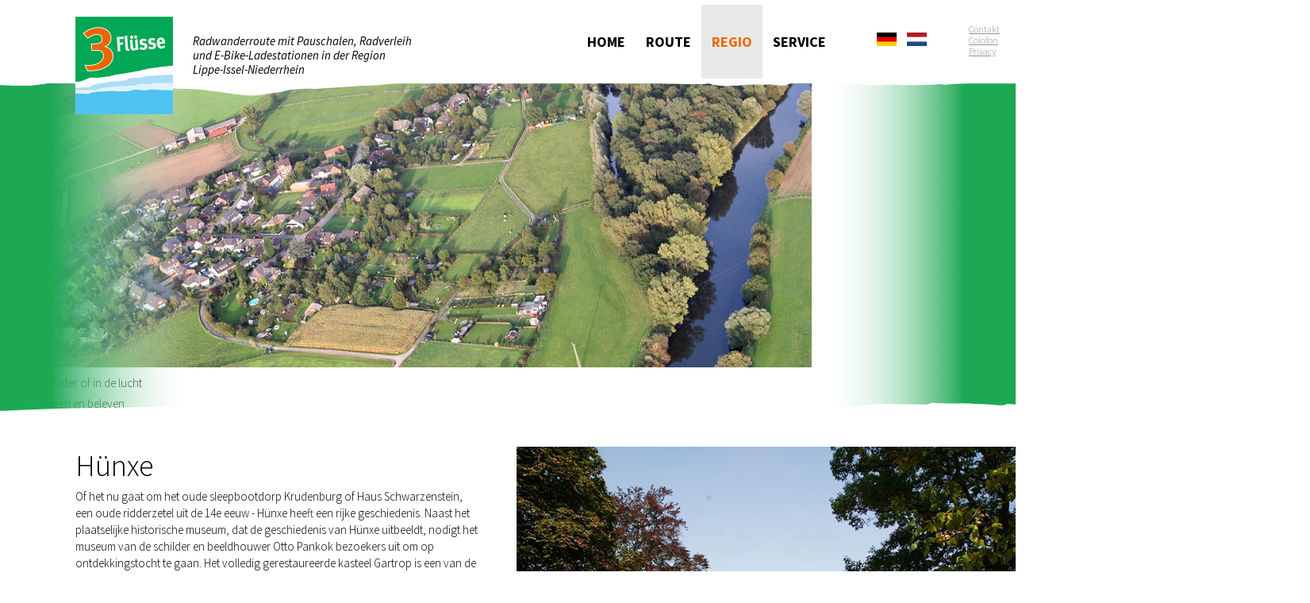

--- FILE ---
content_type: text/html; charset=utf-8
request_url: https://xn--3-flsse-route-zob.de/index.php/nl/regio/huenxe
body_size: 4114
content:
<!DOCTYPE html>
<html xmlns="http://www.w3.org/1999/xhtml" xml:lang="nl-nl" lang="nl-nl" dir="ltr" >
	<head>
		
<script type="text/javascript">

</script>

		<meta name="viewport" content="width=device-width, initial-scale=1.0, maximum-scale=1.0, user-scalable=no"/>
		<meta name="HandheldFriendly" content="true" />
		<meta name="apple-mobile-web-app-capable" content="YES" />

			<base href="https://xn--3-flsse-route-zob.de/index.php/nl/regio/huenxe" />
	<meta http-equiv="content-type" content="text/html; charset=utf-8" />
	<meta name="author" content="Super User" />
	<meta name="generator" content="Joomla! - Open Source Content Management" />
	<title>Hünxe</title>
	<link href="https://xn--3-flsse-route-zob.de/index.php/region/huenxe" rel="alternate" hreflang="de-DE" />
	<link href="https://xn--3-flsse-route-zob.de/index.php/nl/regio/huenxe" rel="alternate" hreflang="nl-NL" />
	<link href="/templates/3-flsse-route/favicon.ico" rel="shortcut icon" type="image/vnd.microsoft.icon" />
	<link href="https://xn--3-flsse-route-zob.de/modules/mod_unite_nivoslider/tmpl/css/nivo-slider.css" rel="stylesheet" type="text/css" />
	<link href="https://xn--3-flsse-route-zob.de/modules/mod_unite_nivoslider/tmpl/themes/pure/pure.css" rel="stylesheet" type="text/css" />
	<link href="/plugins/system/cookiehint/css/style.css" rel="stylesheet" type="text/css" media="all" />
	<link href="/templates/3-flsse-route/css/style.css" rel="stylesheet" type="text/css" />
	<link href="/media/mod_languages/css/template.css" rel="stylesheet" type="text/css" />
	<style type="text/css">
#redim-cookiehint{bottom: 0px; top: auto !important;}
	</style>
	<script src="/media/jui/js/jquery.min.js" type="text/javascript"></script>
	<script src="/media/jui/js/jquery-noconflict.js" type="text/javascript"></script>
	<script src="/media/jui/js/jquery-migrate.min.js" type="text/javascript"></script>
	<script src="/media/system/js/caption.js" type="text/javascript"></script>
	<script src="/templates/3-flsse-route/javascript/ymasonry.js" type="text/javascript"></script>
	<script src="/templates/3-flsse-route/javascript/imagesloaded.pkgd.min.js" type="text/javascript"></script>
	<script src="http://ajax.googleapis.com/ajax/libs/jquery/1.7/jquery.min.js" type="text/javascript"></script>
	<script src="https://xn--3-flsse-route-zob.de/modules/mod_unite_nivoslider/tmpl/js/jquery.nivo.slider.pack.js" type="text/javascript"></script>
	<script type="text/javascript">
jQuery(window).on('load',  function() {
				new JCaption('img.caption');
			});
	</script>
	<link href="https://xn--3-flsse-route-zob.de/index.php/region/huenxe" rel="alternate" hreflang="x-default" />


		<!--[if IE 7]>
		<!--<link href="/templates/3-flsse-route/css/ie7only.css" rel="stylesheet" type="text/css" />-->
		<![endif]-->
	</head>
	<body>

		<input type="checkbox" id="nav-trigger" class="nav-trigger mobile" />
		<label for="nav-trigger" class="mobile"></label>
		<nav class="navigation mobile">
			<ul class="nav menu">
<li class="item-112 default"><a href="/index.php/nl/" >Home</a></li><li class="item-113 deeper parent"><a href="/index.php/nl/route" >Route</a><ul class="nav-child unstyled small"><li class="item-128"><a href="/index.php/nl/route/totaal-route" >Totaal Route</a></li><li class="item-129 deeper parent"><a href="/index.php/nl/route/etappes" >Etappes</a><ul class="nav-child unstyled small"><li class="item-130"><a href="/index.php/nl/route/etappes/etappe-1" > Etappe 1</a></li><li class="item-131"><a href="/index.php/nl/route/etappes/etappe-2" > Etappe 2</a></li><li class="item-132"><a href="/index.php/nl/route/etappes/etappe-3" >Etappe 3</a></li></ul></li><li class="item-133 deeper parent"><a href="/index.php/nl/route/rondritten" >Rondritten</a><ul class="nav-child unstyled small"><li class="item-134"><a href="/index.php/nl/route/rondritten/rondrit-west" >Rondrit West</a></li><li class="item-135"><a href="/index.php/nl/route/rondritten/rondrit-midden" >Rondrit Midden</a></li><li class="item-136"><a href="/index.php/nl/route/rondritten/rondrit-oost" >Rondrit Oost</a></li><li class="item-164"><a href="/index.php/nl/route/rondritten/rondrit-zuid" >Rondrit Zuid</a></li></ul></li></ul></li><li class="item-127 active deeper parent"><a href="/index.php/nl/regio" >Regio</a><ul class="nav-child unstyled small"><li class="item-137"><a href="/index.php/nl/regio/hamminkeln" >Hamminkeln</a></li><li class="item-138 current active"><a href="/index.php/nl/regio/huenxe" >Hünxe</a></li><li class="item-139"><a href="/index.php/nl/regio/raesfeld" >Raesfeld</a></li><li class="item-140"><a href="/index.php/nl/regio/rees" >Rees</a></li><li class="item-141"><a href="/index.php/nl/regio/schermbeck" >Schermbeck </a></li><li class="item-161"><a href="/index.php/nl/regio/voerde" >Voerde</a></li><li class="item-142"><a href="/index.php/nl/regio/wesel" >Wesel</a></li></ul></li><li class="item-143 deeper parent"><a href="/index.php/nl/service" >Service</a><ul class="nav-child unstyled small"><li class="item-154"><a href="/index.php/nl/service/fietsarrangementen" >Fietsarrangementen</a></li><li class="item-155"><a href="/index.php/nl/service/e-bike-oplaadpunten" >E-Bike-Oplaadpunten</a></li><li class="item-163"><a href="/index.php/nl/service/fietsverhuur-fiets-reparatie-en-service" >Fietsverhuur, Fiets reparatie en service</a></li><li class="item-156"><a href="/index.php/nl/service" >GPS-gegevens</a></li><li class="item-157"><a href="/index.php/nl/service" >Kaartwerk</a></li><li class="item-158"><a href="/index.php/nl/service" >Flyer</a></li></ul></li></ul>

		</nav>

		<div id="all">
			<header class="wrapper">
				<div class="logoheader col-2">
					<h1 id="logo">
													<a href="/." title="Zur Startseite"><img src="/images/template/3fluesse.jpg"  alt="3-Flüsse-Route" /></a>
												<span class="sitetitle">
							Radwanderroute mit Pauschalen, Radverleih und E-Bike-Ladestationen in der Region Lippe-Issel-Niederrhein						</span>
					</h1>
				</div><!-- end logoheader -->

				<nav class="col-2 desktop">
					<ul class="nav menu">
<li class="item-112 default"><a href="/index.php/nl/" >Home</a></li><li class="item-113 deeper parent"><a href="/index.php/nl/route" >Route</a><ul class="nav-child unstyled small"><li class="item-128"><a href="/index.php/nl/route/totaal-route" >Totaal Route</a></li><li class="item-129 deeper parent"><a href="/index.php/nl/route/etappes" >Etappes</a><ul class="nav-child unstyled small"><li class="item-130"><a href="/index.php/nl/route/etappes/etappe-1" > Etappe 1</a></li><li class="item-131"><a href="/index.php/nl/route/etappes/etappe-2" > Etappe 2</a></li><li class="item-132"><a href="/index.php/nl/route/etappes/etappe-3" >Etappe 3</a></li></ul></li><li class="item-133 deeper parent"><a href="/index.php/nl/route/rondritten" >Rondritten</a><ul class="nav-child unstyled small"><li class="item-134"><a href="/index.php/nl/route/rondritten/rondrit-west" >Rondrit West</a></li><li class="item-135"><a href="/index.php/nl/route/rondritten/rondrit-midden" >Rondrit Midden</a></li><li class="item-136"><a href="/index.php/nl/route/rondritten/rondrit-oost" >Rondrit Oost</a></li><li class="item-164"><a href="/index.php/nl/route/rondritten/rondrit-zuid" >Rondrit Zuid</a></li></ul></li></ul></li><li class="item-127 active deeper parent"><a href="/index.php/nl/regio" >Regio</a><ul class="nav-child unstyled small"><li class="item-137"><a href="/index.php/nl/regio/hamminkeln" >Hamminkeln</a></li><li class="item-138 current active"><a href="/index.php/nl/regio/huenxe" >Hünxe</a></li><li class="item-139"><a href="/index.php/nl/regio/raesfeld" >Raesfeld</a></li><li class="item-140"><a href="/index.php/nl/regio/rees" >Rees</a></li><li class="item-141"><a href="/index.php/nl/regio/schermbeck" >Schermbeck </a></li><li class="item-161"><a href="/index.php/nl/regio/voerde" >Voerde</a></li><li class="item-142"><a href="/index.php/nl/regio/wesel" >Wesel</a></li></ul></li><li class="item-143 deeper parent"><a href="/index.php/nl/service" >Service</a><ul class="nav-child unstyled small"><li class="item-154"><a href="/index.php/nl/service/fietsarrangementen" >Fietsarrangementen</a></li><li class="item-155"><a href="/index.php/nl/service/e-bike-oplaadpunten" >E-Bike-Oplaadpunten</a></li><li class="item-163"><a href="/index.php/nl/service/fietsverhuur-fiets-reparatie-en-service" >Fietsverhuur, Fiets reparatie en service</a></li><li class="item-156"><a href="/index.php/nl/service" >GPS-gegevens</a></li><li class="item-157"><a href="/index.php/nl/service" >Kaartwerk</a></li><li class="item-158"><a href="/index.php/nl/service" >Flyer</a></li></ul></li></ul>

				</nav>
				<div class="clearfix"></div>
			</header>
			<div class="legal">
				<div class="mod-languages">

	<ul class="lang-inline">
						<li class="" dir="ltr">
			<a href="/index.php/de/region/huenxe">
							<img src="/media/mod_languages/images/de.gif" alt="Deutsch" title="Deutsch" />						</a>
			</li>
								<li class="lang-active" dir="ltr">
			<a href="/index.php/nl/regio/huenxe">
							<img src="/media/mod_languages/images/nl.gif" alt="Niederländisch" title="Niederländisch" />						</a>
			</li>
				</ul>

</div>
<ul class="nav menu">
<li class="item-144"><a href="/index.php/nl/contakt" >Contakt</a></li><li class="item-145"><a href="/index.php/nl/colofon" >Colofon</a></li><li class="item-146"><a href="/index.php/nl/privacy" >Privacy</a></li></ul>

			</div>
			<div id="slider">
				<!--  Begin "Unite Nivo Slider" -->
		
				
		<div class="nivo-slider-wrapper theme-pure" style="max-width:100%px;max-height:100%px;margin:0px auto;margin-top:0px;margin-bottom:0px;">
			<div id="nivo_slider_121" class="nivoSlider">
												
															<img src="https://xn--3-flsse-route-zob.de/images/slider/krudenburg_luftbilder_10.jpg" alt="krudenburg_luftbilder_10" title="#nivo_desc_29"/>
														
										</div>		
									            <div id="nivo_desc_29" class="nivo-html-caption"><span style='text-align:left;'><p>Te land, te water of in de lucht</p>
<p>Hünxe ervaren en beleven</p></span></div>
										
		</div>
				
	
<script type="text/javascript">



jQuery(document).ready(function() {
		
	jQuery('#nivo_slider_121').show().nivoSlider({
			effect: 'random',
			slices: 15,
			boxCols: 8,
			boxRows: 4,
			animSpeed: 500,
			pauseTime: 3000,
			startSlide: 0,
			directionNav: true,
			controlNav: false,
			controlNavThumbs: false,
			pauseOnHover: true,
			manualAdvance: false,
			prevText: 'Prev',
			nextText: 'Next',
			randomStart: false,
			beforeChange: function(){},
			afterChange: function(){},
			slideshowEnd: function(){},
		    lastSlide: function(){},
		    afterLoad: function(){}		});
	});	//ready

</script>

<!--  End "Unite Nivo Slider" -->


				<div id="sliderforeground" style="background-image:url(/templates/3-flsse-route/images/sliderfg.svg  )">
				</div>
			</div>


			<div id="contentarea" class="wrapper">
				<div class="col-2">
<h1>Hünxe</h1>
<p>Of het nu gaat om het oude sleepbootdorp Krudenburg of Haus Schwarzenstein, een oude ridderzetel uit de 14e eeuw - Hünxe heeft een rijke geschiedenis. Naast het plaatselijke historische museum, dat de geschiedenis van Hünxe uitbeeldt, nodigt het museum van de schilder en beeldhouwer Otto Pankok bezoekers uit om op ontdekkingstocht te gaan. Het volledig gerestaureerde kasteel Gartrop is een van de belangrijkste 17e-eeuwse complexen aan de Nederrijn en een volledig bewaard gebleven monument van het feodalisme. De watermolen ernaast is na uitgebreide restauratiewerkzaamheden weer volledig functioneel en kan worden bezocht. Het luchtruim kiezen is gemakkelijk op het vliegveld Schwarze Heide. In een luchtballon of in een van de beschikbare vliegtuigen. Het landschap boven de wolken ervaren is een uniek avontuur. Het is ook de moeite waard om de regio per kano op de rivier de Lippe te verkennen. Hünxe ligt in het natuurpark Hohe Mark en biedt met zijn omringende weiden en bossen een landelijke, ongerepte omgeving die je zelden in de buurt van industriegebieden aantreft.</p>
<h2>Links</h2>
<p> </p>
<ul class="links">
<li><a href="http://huenxe.de" target="_blank">www.huenxe.de</a></li>
</ul>
</div>
<div class="col-2">		<div class="moduletable">
						<!--  Begin "Unite Nivo Slider" -->
		
					<script type="text/javascript" src="https://xn--3-flsse-route-zob.de/modules/mod_unite_nivoslider/tmpl/js/jquery.nivo.slider.pack.js"></script>
				
		<div class="nivo-slider-wrapper theme-pure" style="max-width:100%px;max-height:100%px;margin:0px auto;margin-top:0px;margin-bottom:0px;">
			<div id="nivo_slider_150" class="nivoSlider">
												
															<img src="https://xn--3-flsse-route-zob.de/images/bildergallerie/huenxe/am_schloss_gartrop.jpg" alt="am_schloss_gartrop" />
														
														
															<img src="https://xn--3-flsse-route-zob.de/images/bildergallerie/huenxe/duenen.jpg" alt="duenen" />
														
														
															<img src="https://xn--3-flsse-route-zob.de/images/bildergallerie/huenxe/radwandertag_0733.jpg" alt="radwandertag_0733" />
														
														
															<img src="https://xn--3-flsse-route-zob.de/images/bildergallerie/huenxe/schwarze-heide_41.jpg" alt="schwarze-heide_41" />
														
														
															<img src="https://xn--3-flsse-route-zob.de/images/bildergallerie/huenxe/turm_huenxe.jpg" alt="turm_huenxe" />
														
										</div>		
								
		</div>
				
	
<script type="text/javascript">



jQuery(document).ready(function() {
		
	jQuery('#nivo_slider_150').show().nivoSlider({
			effect: 'random',
			slices: 15,
			boxCols: 8,
			boxRows: 4,
			animSpeed: 500,
			pauseTime: 3000,
			startSlide: 0,
			directionNav: true,
			controlNav: false,
			controlNavThumbs: false,
			pauseOnHover: true,
			manualAdvance: false,
			prevText: 'Prev',
			nextText: 'Next',
			randomStart: false,
			beforeChange: function(){},
			afterChange: function(){},
			slideshowEnd: function(){},
		    lastSlide: function(){},
		    afterLoad: function(){}		});
	});	//ready

</script>

<!--  End "Unite Nivo Slider" -->

		</div>
	</div> 
				<div class="latest col-2">
					
				</div>
				<div class="clearfix"></div>
			</div> <!-- end contentarea -->
			<footer>
				<ul class="wrapper">
										<li><img src="/templates/3-flsse-route/images/footer/dieregion-2017.png" alt="Die Region Lippe-Issel-Niederrhein"/></li>
					<li><img src="/templates/3-flsse-route/images/footer/europa.jpg" alt="Europa"/></li>
					<li><img src="/templates/3-flsse-route/images/footer/leader.png" alt="Leader"/></li>
					<li><img src="/templates/3-flsse-route/images/footer/nrw.png" alt="NRW"/></li>
					<li><p style="font-size:12px">Europäischer Landwirtschaftsfonds für die Entwicklung des ländlichen Raums:<br>
						Hier investiert Europa in die ländlichen Gebiete unter Beteiligung des Landes Nordrhein-Westfalen.<br>
						Weitere Informationen über die EU-Politik zur Unterstützung des ländlichen Raums gibt es unter diesem 
						<a href="https://ec.europa.eu/agriculture/rural-development-2014-2020_de" target="_blank">Link</a>.</p></li>
									</ul>
			</footer>
		</div>
		<script>
			jQuery(document).ready(function() {
				var $ = jQuery;
				$('#all').click(function() {
					//alert($(this).css('left'));
					if ($(this).css('left') == "200px") $('#nav-trigger').attr('checked', false);
				});

				$('.floatleft').each(function() {
					var width = $(this).outerWidth(true);
					$(this).parent().children('*:not(.floatleft)').css('margin-left', width);
				});
			});
		</script>
		
	
<div id="redim-cookiehint">
	<div class="cookiecontent">
		Cookies helpen om de inhoud van de website op een overtuigende manier te presenteren en een optimale gebruikerservaring te bieden. Door het gebruik van de website geeft u toestemming voor het plaatsen van alle soorten cookies.	</div>
	<div class="cookiebuttons">
			<a href="/index.php/nl/privacy" class="btn">Privacy</a>
			<button id="cookiehintsubmit" type="button" class="btn">OK</button>
	</div>
	<div class="clr"></div>
</div>	

		
<script type="text/javascript">
window.addEventListener('load',	
	function () {
		jQuery('#cookiehintsubmit').on('click', function () {
			document.cookie = 'reDimCookieHint=true; expires=Fri, 31 Dec 9999 23:59:59 GMT;';
			jQuery('#redim-cookiehint').fadeOut();
		})
	}
);
</script>

</body>
</html>


--- FILE ---
content_type: text/css
request_url: https://xn--3-flsse-route-zob.de/templates/3-flsse-route/css/style.css
body_size: 4168
content:
@import url(https://fonts.googleapis.com/css?family=Source+Sans+Pro:300,400italic,700,600);

@font-face {
	font-family: 'Simple-Line-Icons';
	src:url('fonts/Simple-Line-Icons.eot');
	src:url('fonts/Simple-Line-Icons.eot?#iefix') format('embedded-opentype'),
	url('fonts/Simple-Line-Icons.woff') format('woff'),
	url('fonts/Simple-Line-Icons.ttf') format('truetype'),
	url('fonts/Simple-Line-Icons.svg#Simple-Line-Icons') format('svg');
	font-weight: normal;
	font-style: normal;
}

/* -------------------------------------------------------
	defaults
   ------------------------------------------------------*/
html, body {
	margin:0;
	padding:0;
	font-family:"Source Sans Pro", sans-serif;
	text-rendering: optimizelegibility;
	box-sizing:border-box;
	color:#000;
	background:#fff;
}

img {
	border:none;
}
nav {
	display:block;
}

.clearfix {
	float:none;
	clear:both;
}

ul {
	padding:0 0 0 17px;
}

/* -------------------------------------------------------
	general styles
   ------------------------------------------------------*/

.wrapper {
	max-width:1090px;
	margin:0 auto;
	width:90%;
	position:relative;
}

h1, h2 {
	font-size:38px;
	font-weight:300;
	margin:0 0 5px;
}

h2 {
	color:#28a458;
	font-size:30px;
}

p + h1, p + h2 {
	margin-top:25px;
}

p, li {
	font-size:15px;
	line-height:1.4em;
	margin:5px 0;
}

li {
	margin:0;
}

a:link, a:visited {
	text-decoration:underline;
	/*color:#4ea2f1;*/
	color:#1ea855;
}

a:active, a:hover {
	text-decoration:underline;
}

img.resize {
	width:100%;
}

#all {
	min-width: 100%;
	min-height: 100%;
	background-color: #fff;
	position: relative;
	top: 0;
	bottom: 100%;
	left: 0;
	z-index: 1;
}

.shadow {
	box-shadow:5px 5px 5px #999;
}

.desktop {

}

.mobile {
	display:none;
}

img[src*="icons"] {
	position:relative;
	top:8px;
	margin-right:5px;
}

img[src*="icons"] + a {
	margin-right:20px;
	font-weight:bold;
}

/* -------------------------------------------------------
	column style
   ------------------------------------------------------*/
.col-2 {
	float:left;
	width:47%;
	margin-bottom:50px;
}

.col-2:nth-child(2n-1) {
	margin-right:4%;
	/*clear:both;*/
}

.col-311, .col-312, .col-313 {
	/* 3 columns, left one, width=1 */
	float:left;
	width:31%;
	margin-right:3%;
}

.col-313 {
	/* 3 columns, right one */
	margin-right:0;
}

.col-322 {
	/* 3 columns, right one, width=2 */
	width:66%;
	float:right;
}

.col-322 > div {
	/* iframe */
	max-width:100%;
	overflow-x:scroll;
}


/* -------------------------------------------------------
	header
   ------------------------------------------------------*/

header {
	position:relative;
	z-index:1000;
}

header h1 {
	margin:0;
	font-style:italic;
	font-size:15px;
	line-height:1.2em;
	font-weight:400;
}

header h1 img {
	max-width:123px;
}

header .col-2 {
	margin:0;
}

.logoheader {
	padding-top:21px;
}

.logoheader a:link, .logoheader a:visited {

}

.logoheader a:active, .logoheader a:hover {

}

.logoheader a img {
	display:block;
	float:left;
}

.sitetitle {
	position:relative;
	top:22px;
	left:25px;
}

nav {
	padding-top:6px;
}

nav ul, nav li {
	margin:0;
	padding:0;
	list-style-type:none;
}

nav ul {
	float:right;
}

nav li {
	float:left;
	/*position:relative;*/
}

nav a:link, nav a:visited {
	text-transform:uppercase;
	font-size:18px;
	display:block;
	padding:36px 13px;
	text-decoration:none;
	color:#000;
	font-weight:700;
}

nav .active > a {
	color:#ec6600;
	background:#e8e8e8;
}

nav .active .active > a {
	background:none;
}

nav a:active, nav a:hover,
nav li:hover {
	color:#fff;
	background:#abddf9;
}

/* second level nav */
nav li ul {
	position:absolute;
	background:#abddf9;
	display:none;
}

nav li:hover ul {
	display:block;
	width:220px;
}

nav li ul a:link,
nav li ul a:visited {
	padding:11px 0;
	margin:0 10%;
	border-bottom:1px solid #fff;
	font-weight:600;
	float:left;
	width:80%;
}

nav li ul li:last-child a:link,
nav li ul li:last-child a:visited {
	border-bottom:none;
}

nav ul ul li {
	width:100%;
}

/* third level */
nav li li ul, nav li:hover ul ul {
	display:none;
}

nav li li:hover ul {
	display:block;
	margin-left:180px;
}

/* legal / language switcher */
.legal {
	position:absolute;
	right:20px;
	top:32px;
	width:160px;
	z-index:1100;
}

.legal .nav {
	padding:0;
	position:relative;
	top:-18px;
}

.legal .nav li {
	list-style-type:none;
}

.legal .nav a:link, .legal .nav a:visited {
	color:#919191;
	font-size:12px;
	line-height:1.2em;
	display:block;
}

.legal .nav {
	float:right;
}

.mod-languages {
	width:76px;
	float:left;
	margin:8px 15px 0 0;
}

.mod-languages a:link, .mod-languages a:visited {
	line-height:25px;
}

.mod-languages img {
	width:25px;
}

/* -------------------------------------------------------
	slider
   ------------------------------------------------------*/

#slider {
	position:relative;
	top:-39px;
}

#sliderforeground {
	width:100%;
	height:100%;
	position:absolute;
	top:0;
	left:0;
	z-index:990;
	background:no-repeat center;
	background-size:cover;
}

.nivo-caption {
	left:20%;
	bottom:20%;
}

.nivo-caption span p {
	color:#fff;
	font-weight:300;
	padding:5px 15px;
}

.nivo-caption span p:first-child {
	background:#4fbae1;
	font-size:38px;
}


.nivo-caption span p:last-child {
	background:#29a65a;
	font-size:20px;
	position:relative;
	left:50%;
	float:left;
}

/* -------------------------------------------------------
	content
   ------------------------------------------------------*/

#contentarea {
	/*padding:1%;*/
}

#contentarea div p:last-child {
	margin-bottom:25px;
}

ul.links {
	padding-left:36px;
}

ul.links li {
	list-style-image:url('../../../images/icons/arrow.jpg');
}

ul.links a {
	font-weight:bold;
	position:relative;
	top:-9px;
}

.floatleft {
	float:left;
	margin-right:25px;
}

.floatleft + h3 {
	margin-top:0;
}

.orange {
	color:#ec6600;
}

/* -------------------------------------------------------
	front page
   ------------------------------------------------------*/

.latest a.mod-articles-category-title:before {
	content:'';
	font-family:"Simple-Line-Icons";
	font-size:13px;
}

.latest ul, .latest li {
	margin:0;
	padding:0;
	list-style-type:none;
}

.latest li {
	margin-bottom:15px;
}

.latest a.mod-articles-category-title:link,
.latest a.mod-articles-category-title:visited {
	color:#1ea855;
}

.latest .readmore {
	text-transform:lowercase;
}

.latest .readmore:before {
	content:'[';
}

.latest .readmore:after {
	content:']';
}

/* -------------------------------------------------------
	service
   ------------------------------------------------------*/
table.gps {

}

table.gps td {
	padding:0 20px 0 0;
}

table.gps img {
	position:relative;
	top:5px;
}

/* -------------------------------------------------------
	footer
   ------------------------------------------------------*/

footer {
	display:block;
	color:#000;
	background:#f1f1f1;
	border-top:1px solid #ec6600;
	padding:40px 0 30px;
}

footer ul, footer li {
	margin:0;
	padding:0;
	list-style-type:none;
}

footer ul {
	width:100%;
	display:-webkit-flex;
	display:flex;
}

footer li {
	float:left;
	margin-right:70px;
	vertical-align:middle;
	line-height:78px;
	height:78px;
}

footer li img {
	vertical-align:inherit;
}

footer li:last-child {
	margin-right:0;
}

#redim-cookiehint .cookiecontent {
	padding:5px 0;
}

#redim-cookiehint .cookiebuttons .btn {
	border:2px solid #333;
}

#redim-cookiehint .cookiebuttons button.btn {
	padding:6px 10px !important;
	position:relative;
	top:1px;
}

/* -------------------------------------------------------
	media queries
   ------------------------------------------------------*/

@media screen and (max-width:1375px) {
	header .col-2:first-child {
		width:37%;
	}
}

@media screen and (max-width:1160px) {
	header .col-2:first-child {
		width:132px;
		margin-right:30px;
	}

	nav {
		padding-top:22px;
	}

	nav ul {
		float:left;
	}

	nav a:link, nav a:visited {
		padding:26px 13px;
	}

	.sitetitle {
		display:none;
	}

    /* footer */
	footer .wrapper {
		text-align:center;
		padding:0 2%;
	}

	footer ul {
		display:inline-block;
		flex:0 auto;
	}

    footer li {
	    flex:auto;
	    display:inline;
	    float:none;
	    margin-right:30px;
    }

	/* content */
	.phone {
		width:30%;
	}
}

@media screen and (max-width:800px) {
	.col-311, .col-312, .col-313 {
		width:100%;
		float:none;
	}

	.col-322 {
		width:100%;
		float:none;
	}

	.navigation {
		list-style: none;
		width: 100%;
		height: 100%;
		position: fixed;
		top: 0;
		right: 0;
		bottom: 0;
		left: 0;
		z-index: 0;
		width:200px;
		overflow-x:hidden;
	}

	.nav-trigger {
		position: absolute;
		clip: rect(0, 0, 0, 0);
	}

	label[for="nav-trigger"] {
		position: absolute;
		top: 16px;
		right: 115px;
		z-index: 2;
		width: 30px;
		height: 30px;
		cursor: pointer;
		background-image:url("[data-uri]");
		background-size: contain;
		background-repeat:no-repeat;
	 }

	.nav-trigger:checked + label {
		right:8px;
	}

	.nav-trigger:checked ~ #all {
		left: 200px;
		box-shadow: 0 0 5px 5px rgba(0,0,0,0.5);
	}

	.nav-trigger + label, #all {
		transition: 0.2s;
	}

	nav ul {
		float:none;
	}

	nav li {
		position:static;
	}

	nav a:link, nav a:visited {
		padding:5px 13px;
		font-size:14px;
	}

	nav li ul {
		display:block;
		position:static;
		background:none;
		margin:0 0 20px 20px;
	}

	nav a:active, nav a:hover,
	nav li:hover {
		color:#000;
		background:none;
	}

	nav li ul a:link, nav li ul a:visited {
		padding:5px 0;
	}

	.desktop {
		display:none;
	}

	.mobile {
		display:block;
	}

	.mod-languages {
		float:right;
		margin:0;
	}

	.legal .nav {
		display:none;
	}

	.logoheader {
		padding-top:10px;
	}

	header h1 img {
		max-width:90px;
		width:50%;
	}

	.legal {
		top:18px;
	}

	#slider {
		top:-15px;
	}

	.nivo-caption {
		bottom:15%;
		left:15%;
	}

	.nivo-caption span p:first-child {
		font-size:20px;
	}

	.nivo-caption span p:last-child {
		font-size:15px;
	}

	#contentarea .col-2 {
		width:100%;
		margin-bottom:20px;
	}

	#contentarea .col-2:nth-child(2n-1) {
		margin:0 0 20px;
	}
}

@media screen and (max-width:630px) {
	label[for="nav-trigger"] {
		top:8px;
	}

	h1, h2 {
		font-size:25px;
	}

	p, li {
		font-size:13px;
	}

	.legal {
		top:10px;
	}

	#slider {
		top:-30px;
		margin-bottom:-15px;
	}

	.nivo-caption {
		bottom:15%;
		left:15%;
	}

	.nivo-caption span p:first-child {
		font-size:12px;
	}

	.nivo-caption span p:last-child {
		font-size:10px;
		left:20%;
	}

	.col-2 > img:not(.resize) {
		width:25%;
		margin-right:10px;
	}

	footer li {
		display:block;
		height:auto;
		margin:0 0 20px;
		line-height:normal;
	}

	footer img {
		max-width:90%;
	}

}


--- FILE ---
content_type: text/javascript
request_url: https://xn--3-flsse-route-zob.de/templates/3-flsse-route/javascript/ymasonry.js
body_size: 161
content:
jQuery(document).ready(function() {

	var $ = jQuery;
	var heights = [];
	var ys = [];

	imagesLoaded($('.wrapper'), function() {
		if ($(window).width() > 800) {
			$('#contentarea > .col-2').each(function(i) {
				if (ys[i%2] == undefined) {
					ys[i%2] = 0;
				}

				if (i >= 2) {
					$(this).css({
						'margin-top': ($(this).position().top - ys[i%2]) * -1
					})
				}

				ys[i%2] += $(this).height() + 50;
			});
		}
	});
});

--- FILE ---
content_type: image/svg+xml
request_url: https://xn--3-flsse-route-zob.de/templates/3-flsse-route/images/sliderfg.svg
body_size: 9836
content:
<?xml version="1.0" encoding="utf-8"?>
<!-- Generator: Adobe Illustrator 16.0.4, SVG Export Plug-In . SVG Version: 6.00 Build 0)  -->
<!DOCTYPE svg PUBLIC "-//W3C//DTD SVG 1.1//EN" "http://www.w3.org/Graphics/SVG/1.1/DTD/svg11.dtd">
<svg version="1.1" id="Ebene_1" xmlns="http://www.w3.org/2000/svg" xmlns:xlink="http://www.w3.org/1999/xlink" x="0px" y="0px"
	 width="1900px" height="519.442px" viewBox="0 0 1900 519.442" enable-background="new 0 0 1900 519.442" xml:space="preserve">
<g>
	<path fill="#FFFFFF" d="M1891.243,504.802c-5.967-1.848-11.429-1.42-16.923,1.441c-1.211,0.629-2.945,0.379-4.432,0.33
		c-14.274-0.459-28.559-1.57-42.818-1.309c-21.777,0.4-43.532,1.865-65.306,2.611c-6.515,0.225-13.061-0.438-19.592-0.693
		c-0.825-0.031-1.745-0.301-2.462-0.035c-9.24,3.449-18.561,1.059-27.869,0.543c-7.463-0.412-14.945-0.465-22.414-0.793
		c-6.949-0.305-13.89-0.988-20.84-1.086c-6.757-0.098-13.525,0.588-20.281,0.475c-9.068-0.154-18.127-0.84-27.196-1.062
		c-1.694-0.041-3.417,1.014-5.124,1.574c-1.156,0.379-2.311,1.123-3.461,1.113c-25.229-0.209-50.463-0.945-75.683-0.6
		c-14.188,0.195-28.334,2.506-42.532,3.223c-15.64,0.787-31.322,1.285-46.978,1.102c-22.119-0.258-44.232-1.9-66.343-1.789
		c-35.805,0.178-71.627,0.734-107.398,2.201c-28.418,1.164-56.77,3.93-85.151,5.98c-2.99,0.217-5.982,0.58-8.974,0.584
		c-29.148,0.036-58.298,0.03-87.447,0.547c0.181,0.078,0.361,0.151,0.541,0.23c-4.013,0-8.025,0-12.038,0
		c3.833-0.088,7.665-0.162,11.497-0.23c-9.303-4.017-18.959-6.053-28.455-1.992c-7.512,3.211-14.635,2.375-22.217,1.385
		c-9.365-1.223-18.83-1.906-28.273-2.266c-7.599-0.289-15.259,0.742-22.841,0.307c-11.42-0.656-22.776-2.479-34.197-3.045
		c-7.8-0.387-15.662,0.678-23.5,0.785c-4.283,0.059-8.877,1.801-12.759-1.824c-0.708-0.66-2.213-0.703-3.332-0.652
		c-10.144,0.459-20.279,1.195-30.427,1.439c-5.258,0.127-10.681-1.5-15.773-0.703c-9.222,1.445-18.038-1.33-27.049-1.221
		c-3.891,0.047-7.81,1.75-11.645,1.52c-7.062-0.424-14.046-2.031-21.106-2.57c-8.045-0.613-16.14-0.84-24.21-0.789
		c-9.636,0.061-19.274,0.482-28.902,0.959c-7.378,0.365-14.741,1.5-22.107,1.467c-6.047-0.027-12.072-1.559-18.137-1.891
		c-5.546-0.305-10.98-1.168-16.268,2.922c-5.382,4.164-12.252,0.59-18.432,1.051c-9.335,0.695-18.645,1.711-27.974,2.488
		c-3.608,0.301-7.28,0.736-10.855,0.398c-18.9-1.783-37.753-4.117-56.675-5.592c-10.073-0.785-20.252-0.162-30.382-0.281
		c-8.374-0.098-16.745-0.408-25.118-0.523c-9.77-0.135-19.541-0.129-29.311-0.248c-4.119-0.049-8.241-0.447-12.355-0.365
		c-27.576,0.539-55.149,1.283-82.728,1.738c-46.958,0.777-93.921,1.27-140.877,2.123c-24.127,0.439-48.248,1.297-72.364,2.166
		c-13.279,0.477-26.536,1.588-39.815,1.973c-6.431,0.188-12.887-0.799-19.338-0.943c-3.038-0.068-6.105,0.973-9.137,0.867
		c-13.289-0.465-26.602-0.789-39.845-1.895c-11.218-0.938-22.403-2.584-33.502-4.498c-5.789-0.998-11.347-3.299-17.039-4.904
		c-2.15-0.607-4.379-1.268-6.582-1.301c-9.496-0.141-18.995-0.061-28.493-0.061v14.259h1900v-14.259
		C1897.067,505.099,1893.942,505.638,1891.243,504.802z"/>
	<path fill="#FFFFFF" d="M0,0v0.184C44.043,1.11,88.119-1.587,132.153,2.188c19.315,1.656,38.794,1.872,58.197,1.848
		c9.318-0.012,18.632-2.11,27.95-3.238c2.142-0.259,4.295-0.586,6.443-0.588c33.492-0.037,66.983-0.038,100.475,0
		c2.315,0.003,4.647,0.256,6.941,0.596c11.352,1.68,22.641,4.179,34.051,4.987c20.341,1.441,40.752,1.898,61.136,2.715
		c5.408,0.217,10.828,0.145,16.234,0.381c7.931,0.346,15.856,0.819,23.78,1.307c2.489,0.152,4.977,0.443,7.443,0.811
		c3.108,0.464,6.178,1.221,9.296,1.572c2.928,0.331,5.934,0.053,8.841,0.479c6.103,0.892,12.143,2.211,18.246,3.094
		c7.482,1.083,14.981,2.247,22.515,2.732c7.118,0.458,14.328,0.538,21.428-0.053c7.409-0.617,14.729-2.271,22.1-3.399
		c5.421-0.829,10.885-1.396,16.282-2.348c4.497-0.794,8.879-2.412,13.395-2.896c8.387-0.9,16.832-1.253,25.256-1.799
		c1.157-0.075,2.327,0.06,3.492,0.086c3.081,0.068,6.173,0.33,9.241,0.163c13.733-0.747,27.46-1.612,41.188-2.444
		c4.25-0.258,8.498-0.552,12.747-0.82c7.923-0.499,15.843-1.043,23.77-1.472c6.618-0.357,13.254-0.434,19.864-0.891
		c12.198-0.843,24.383-2.673,36.576-2.7c99.641-0.224,199.282-0.126,298.924-0.126c7.545,0,15.091-0.007,22.636,0.003
		c28.852,0.034,57.702,0.024,86.553,0.134c12.517,0.048,25.033,0.318,37.548,0.541c6.434,0.115,12.864,0.407,19.297,0.506
		c4.775,0.073,9.558,0.08,14.328-0.099c3.757-0.141,7.928-1.84,11.174-0.714c12.074,4.188,24.458,3.392,36.771,3.298
		c8.7-0.066,17.383-1.454,26.091-1.765c8.182-0.292,16.386,0.101,24.58,0.091c2.097-0.002,4.22-0.707,6.285-0.536
		c5.568,0.462,11.099,1.52,16.669,1.767c4.07,0.18,8.817,0.592,12.077-1.226c2.739-1.527,5.072-1.981,7.824-1.985
		c18.995-0.027,38.007-0.502,56.981,0.123c18.861,0.621,37.664-1.328,56.658,1.646c14.509,2.271,29.681,0.263,44.558,0.255
		c3.628-0.002,7.256,0.517,10.887,0.55c9.431,0.085,18.863,0.103,28.294,0.016c7.423-0.069,14.848-0.231,22.264-0.547
		c4.849-0.205,9.678-0.927,14.526-1.08c2.254-0.07,4.551,1.061,6.798,0.963c12.103-0.528,24.195-1.82,36.293-1.85
		c74.314-0.18,148.629-0.09,222.943-0.09V0H0z"/>
</g>
<linearGradient id="SVGID_1_" gradientUnits="userSpaceOnUse" x1="0" y1="259.7212" x2="1900" y2="259.7212">
	<stop  offset="0" style="stop-color:#1DA854"/>
	<stop  offset="0.12" style="stop-color:#1DA854"/>
	<stop  offset="0.24" style="stop-color:#FFFFFF;stop-opacity:0"/>
	<stop  offset="0.76" style="stop-color:#FFFFFF;stop-opacity:0"/>
	<stop  offset="0.88" style="stop-color:#1DA854"/>
	<stop  offset="1" style="stop-color:#1DA854"/>
</linearGradient>
<path fill-rule="evenodd" clip-rule="evenodd" fill="url(#SVGID_1_)" d="M1900,505.183c-2.933-0.084-6.058,0.455-8.757-0.381
	c-5.967-1.848-11.429-1.42-16.923,1.441c-1.211,0.629-2.945,0.379-4.432,0.33c-14.274-0.459-28.559-1.57-42.818-1.309
	c-21.777,0.4-43.532,1.865-65.306,2.611c-6.515,0.225-13.061-0.438-19.592-0.693c-0.825-0.031-1.745-0.301-2.462-0.035
	c-9.24,3.449-18.561,1.059-27.869,0.543c-7.463-0.412-14.945-0.465-22.414-0.793c-6.949-0.305-13.89-0.988-20.84-1.086
	c-6.757-0.098-13.525,0.588-20.281,0.475c-9.068-0.154-18.127-0.84-27.196-1.062c-1.694-0.041-3.417,1.014-5.124,1.574
	c-1.156,0.379-2.311,1.123-3.461,1.113c-25.229-0.209-50.463-0.945-75.683-0.6c-14.188,0.195-28.334,2.506-42.532,3.223
	c-15.64,0.787-31.322,1.285-46.978,1.102c-22.119-0.258-44.232-1.9-66.343-1.789c-35.805,0.178-71.627,0.734-107.398,2.201
	c-28.418,1.164-56.77,3.93-85.151,5.98c-2.99,0.217-5.982,0.58-8.974,0.584c-32.981,0.041-65.963,0.025-98.944,0.777
	c4.013,0,8.025,0,12.038,0c-9.469-4.172-19.316-6.361-28.996-2.223c-7.512,3.211-14.635,2.375-22.217,1.385
	c-9.365-1.223-18.83-1.906-28.273-2.266c-7.599-0.289-15.259,0.742-22.841,0.307c-11.42-0.656-22.776-2.479-34.197-3.045
	c-7.8-0.387-15.662,0.678-23.5,0.785c-4.283,0.059-8.877,1.801-12.759-1.824c-0.708-0.66-2.213-0.703-3.332-0.652
	c-10.144,0.459-20.279,1.195-30.427,1.439c-5.258,0.127-10.681-1.5-15.773-0.703c-9.222,1.445-18.038-1.33-27.049-1.221
	c-3.891,0.047-7.81,1.75-11.645,1.52c-7.062-0.424-14.046-2.031-21.106-2.57c-8.045-0.613-16.14-0.84-24.21-0.789
	c-9.636,0.061-19.274,0.482-28.902,0.959c-7.378,0.365-14.741,1.5-22.107,1.467c-6.047-0.027-12.072-1.559-18.137-1.891
	c-5.546-0.305-10.98-1.168-16.268,2.922c-5.382,4.164-12.252,0.59-18.432,1.051c-9.335,0.695-18.645,1.711-27.974,2.488
	c-3.608,0.301-7.28,0.736-10.855,0.398c-18.9-1.783-37.753-4.117-56.675-5.592c-10.073-0.785-20.252-0.162-30.382-0.281
	c-8.374-0.098-16.745-0.408-25.118-0.523c-9.77-0.135-19.541-0.129-29.311-0.248c-4.119-0.049-8.241-0.447-12.355-0.365
	c-27.576,0.539-55.149,1.283-82.728,1.738c-46.958,0.777-93.921,1.27-140.877,2.123c-24.127,0.439-48.248,1.297-72.364,2.166
	c-13.279,0.477-26.536,1.588-39.815,1.973c-6.431,0.188-12.887-0.799-19.338-0.943c-3.038-0.068-6.105,0.973-9.137,0.867
	c-13.289-0.465-26.602-0.789-39.845-1.895c-11.218-0.938-22.403-2.584-33.502-4.498c-5.789-0.998-11.347-3.299-17.039-4.904
	c-2.15-0.607-4.379-1.268-6.582-1.301c-9.496-0.141-18.995-0.061-28.493-0.061c0-168.332,0-336.667,0-505
	C44.043,1.11,88.119-1.587,132.153,2.188c19.315,1.656,38.794,1.872,58.197,1.848c9.318-0.012,18.632-2.11,27.95-3.238
	c2.142-0.259,4.295-0.586,6.443-0.588c33.492-0.037,66.983-0.038,100.475,0c2.315,0.003,4.647,0.256,6.941,0.596
	c11.352,1.68,22.641,4.179,34.051,4.987c20.341,1.441,40.752,1.898,61.136,2.715c5.408,0.217,10.828,0.145,16.234,0.381
	c7.931,0.346,15.856,0.819,23.78,1.307c2.489,0.152,4.977,0.443,7.443,0.811c3.108,0.464,6.178,1.221,9.296,1.572
	c2.928,0.331,5.934,0.053,8.841,0.479c6.103,0.892,12.143,2.211,18.246,3.094c7.482,1.083,14.981,2.247,22.515,2.732
	c7.118,0.458,14.328,0.538,21.428-0.053c7.409-0.617,14.729-2.271,22.1-3.399c5.421-0.829,10.885-1.396,16.282-2.348
	c4.497-0.794,8.879-2.412,13.395-2.896c8.387-0.9,16.832-1.253,25.256-1.799c1.157-0.075,2.327,0.06,3.492,0.086
	c3.081,0.068,6.173,0.33,9.241,0.163c13.733-0.747,27.46-1.612,41.188-2.444c4.25-0.258,8.498-0.552,12.747-0.82
	c7.923-0.499,15.843-1.043,23.77-1.472c6.618-0.357,13.254-0.434,19.864-0.891c12.198-0.843,24.383-2.673,36.576-2.7
	c99.641-0.224,199.282-0.126,298.924-0.126c7.545,0,15.091-0.007,22.636,0.003c28.852,0.034,57.702,0.024,86.553,0.134
	c12.517,0.048,25.033,0.318,37.548,0.541c6.434,0.115,12.864,0.407,19.297,0.506c4.775,0.073,9.558,0.08,14.328-0.099
	c3.757-0.141,7.928-1.84,11.174-0.714c12.074,4.188,24.458,3.392,36.771,3.298c8.7-0.066,17.383-1.454,26.091-1.765
	c8.182-0.292,16.386,0.101,24.58,0.091c2.097-0.002,4.22-0.707,6.285-0.536c5.568,0.462,11.099,1.52,16.669,1.767
	c4.07,0.18,8.817,0.592,12.077-1.226c2.739-1.527,5.072-1.981,7.824-1.985c18.995-0.027,38.007-0.502,56.981,0.123
	c18.861,0.621,37.664-1.328,56.658,1.646c14.509,2.271,29.681,0.263,44.558,0.255c3.628-0.002,7.256,0.517,10.887,0.55
	c9.431,0.085,18.863,0.103,28.294,0.016c7.423-0.069,14.848-0.231,22.264-0.547c4.849-0.205,9.678-0.927,14.526-1.08
	c2.254-0.07,4.551,1.061,6.798,0.963c12.103-0.528,24.195-1.82,36.293-1.85c74.314-0.18,148.629-0.09,222.943-0.09
	C1900,168.517,1900,336.851,1900,505.183z"/>
</svg>
